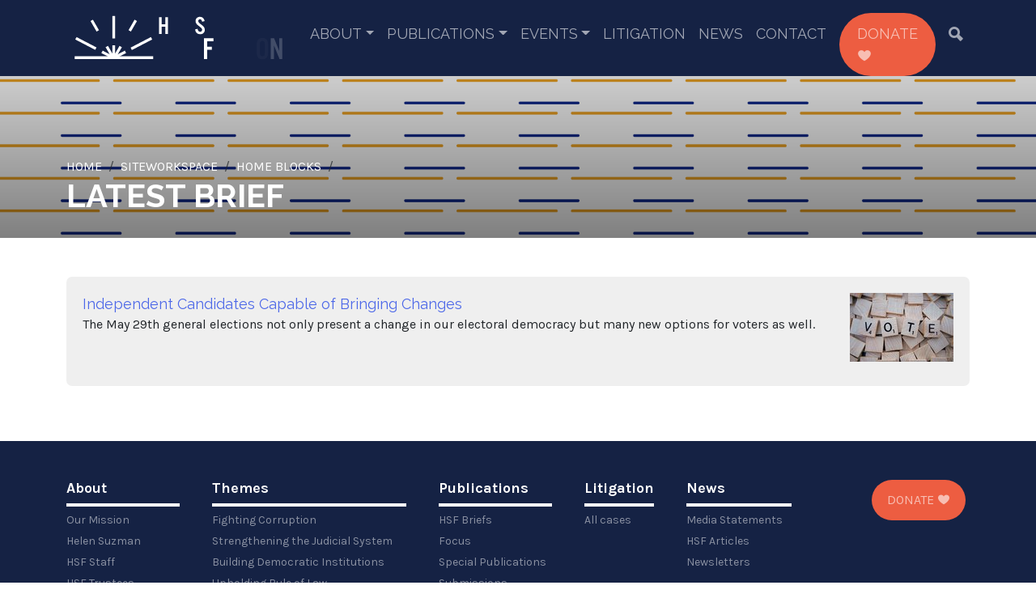

--- FILE ---
content_type: text/html;charset=utf-8
request_url: https://hsf.org.za/siteworkspace/home-blocks/latest-brief
body_size: 6130
content:
<!DOCTYPE html>
<html xmlns="http://www.w3.org/1999/xhtml" lang="en" xml:lang="en">
<head><meta http-equiv="Content-Type" content="text/html; charset=UTF-8" />
	<meta charset="utf-8" />
	<title>Latest Brief — Helen Suzman Foundation</title><meta name="twitter:title" content="Latest Brief" /><meta property="og:site_name" content="Helen Suzman Foundation" /><meta property="og:title" content="Latest Brief" /><meta property="og:type" content="website" /><meta name="twitter:site" content="@HelenSuzmanFdn" /><meta property="og:article:publisher" content="https://www.facebook.com/helensuzmanfoundation" /><meta name="twitter:description" content="" /><meta name="twitter:url" content="https://hsf.org.za/siteworkspace/home-blocks/latest-brief" /><meta property="og:description" content="" /><meta property="og:url" content="https://hsf.org.za/siteworkspace/home-blocks/latest-brief" /><meta name="twitter:image" content="https://hsf.org.za/@@site-logo/HSF_Full_Logo_Black_Long.png" /><meta property="og:image" content="https://hsf.org.za/@@site-logo/HSF_Full_Logo_Black_Long.png" /><meta property="og:image:type" content="image/png" /><meta name="DC.date.created" content="2017-11-15T07:45:13+00:00" /><meta name="DC.date.modified" content="2017-11-15T07:45:13+00:00" /><meta name="DC.type" content="Collection" /><meta name="DC.format" content="text/plain" /><meta name="DC.language" content="en-us" /><meta name="DC.date.valid_range" content="2017/11/15 - " /><meta name="viewport" content="width=device-width, initial-scale=1.0" /><meta name="generator" content="Plone - http://plone.com" />
	<link href="/++theme++hsfSkin/theme/css/bootstrap.min.css" rel="stylesheet" />
	<link href="/++theme++hsfSkin/theme/css/icofont.min.css" rel="stylesheet" />
	<link rel="stylesheet" href="https://cdn.jsdelivr.net/npm/bootstrap-icons@1.11.1/font/bootstrap-icons.css" />
	<link href="/++theme++hsfSkin/theme/css/owl.carousel.min.css" rel="stylesheet" />
	<link rel="preconnect" href="https://fonts.googleapis.com" />
	<link rel="preconnect" href="https://fonts.gstatic.com" crossorigin="" />
	<link href="https://fonts.googleapis.com/css2?family=Karla:ital,wght@0,400;0,700;1,400&amp;family=Raleway:wght@400;700;800&amp;display=swap" rel="stylesheet" />
	<link href="/++theme++hsfSkin/theme/css/custom.css" rel="stylesheet" />
	<link rel="icon" type="image/x-icon" href="/++theme++hsfSkin/theme/images/favicon.ico" />
	<meta name="twitter:card" content="summary_large_image" />
	<script src="/++theme++hsfSkin/theme/js/jquery-3.6.1.min.js"></script>
	<script type="text/javascript" src="https://platform-api.sharethis.com/js/sharethis.js#property=650abc487a79f400122d6555&amp;product=sop" async="async"></script>
	<script src="https://unpkg.com/@lottiefiles/lottie-player@latest/dist/lottie-player.js"></script>
	<!-- MailerLite Universal -->
    <script>
        (function(w,d,e,u,f,l,n){w[f]=w[f]||function(){(w[f].q=w[f].q||[])
        .push(arguments);},l=d.createElement(e),l.async=1,l.src=u,
        n=d.getElementsByTagName(e)[0],n.parentNode.insertBefore(l,n);})
        (window,document,'script','https://assets.mailerlite.com/js/universal.js','ml');
        ml('account', '223361');
    </script>
    <!-- End MailerLite Universal -->
</head>
<body class="generic frontend icons-off portaltype-collection section-siteworkspace site-hsf.org.za subsection-home-blocks subsection-home-blocks-latest-brief template-listing_view thumbs-on userrole-anonymous viewpermission-view"><div class="preloader">
        <lottie-player src="/++theme++hsfSkin/theme/videos/loading.json" background="transparent" speed="1" style="height: 100px; width: auto;" loop="" autoplay=""></lottie-player>
    </div><div id="navbar--container">
		<nav class="navbar navbar-expand-lg">
			<div class="container">
				<a class="navbar-brand" href="/"><lottie-player src="/++theme++hsfSkin/theme/videos/logo.json" background="transparent" speed="1" loop="" autoplay=""></lottie-player></a>
				<button class="navbar-toggler" type="button" data-bs-toggle="collapse" data-bs-target="#navbarSupportedContent" aria-controls="navbarSupportedContent" aria-expanded="false" aria-label="Toggle navigation">
					<span class="navbar-toggler-icon"></span>
				</button>
				<div class="collapse navbar-collapse" id="navbarSupportedContent">
					<ul class="navbar-nav ms-auto mb-2 mb-lg-0 d-none">
						<li class="about has_subtree"><a href="https://hsf.org.za/about" class="state-published" aria-haspopup="true">About</a><ul class="has_subtree dropdown"><li class="about-hsf"><a href="https://hsf.org.za/about/about-hsf" class="state-published">Our Mission</a></li><li class="about-helen-suzman"><a href="https://hsf.org.za/about/about-helen-suzman" class="state-published">Helen Suzman</a></li><li class="hsf-staff"><a href="https://hsf.org.za/about/hsf-staff" class="state-published">HSF Staff</a></li><li class="hsf-trustees"><a href="https://hsf.org.za/about/hsf-trustees" class="state-published">HSF Trustees</a></li><li class="hsf-patrons"><a href="https://hsf.org.za/about/hsf-patrons" class="state-published">HSF Patrons</a></li></ul></li><li class="publications has_subtree"><a href="https://hsf.org.za/publications" class="state-published" aria-haspopup="true">Publications</a><ul class="has_subtree dropdown"><li class="hsf-briefs"><a href="https://hsf.org.za/publications/hsf-briefs" class="state-published">HSF Briefs</a></li><li class="focus"><a href="https://hsf.org.za/publications/focus" class="state-published">Focus</a></li><li class="special-publications"><a href="https://hsf.org.za/publications/special-publications" class="state-published">Special Publications</a></li><li class="submissions"><a href="https://hsf.org.za/publications/submissions" class="state-published">Submissions</a></li><li class="articles"><a href="https://hsf.org.za/publications/articles" class="state-published">Articles</a></li><li class="letters"><a href="https://hsf.org.za/publications/letters" class="state-published">Letters</a></li><li class="annual-reports"><a href="https://hsf.org.za/publications/annual-reports" class="state-published">Annual Reports</a></li></ul></li><li class="events has_subtree"><a href="https://hsf.org.za/events" class="state-published" aria-haspopup="true">Events</a><ul class="has_subtree dropdown"><li class="justice-symposium-series"><a href="https://hsf.org.za/events/justice-symposium-series" class="state-published">Justice Symposium Series</a></li><li class="lectures"><a href="https://hsf.org.za/events/lectures" class="state-published">Lectures</a></li><li class="roundtable-series"><a href="https://hsf.org.za/events/roundtable-series" class="state-published">Roundtable Series</a></li><li class="speeches"><a href="https://hsf.org.za/events/speeches" class="state-published">Speeches</a></li></ul></li><li class="litigation"><a href="https://hsf.org.za/litigation" class="state-published">Litigation</a></li><li class="news"><a href="https://hsf.org.za/news" class="state-published">News</a></li><li class="contact-us"><a href="https://hsf.org.za/contact-us" class="state-published">Contact</a></li>
						<div class="nav-item donate--btn">
							<a class="nav-link" href="/donate">Donate <i class="icofont-heart"></i></a>
						</div>
						<div class="nav-item">
							<a class="nav-link" href="/search#b_start=0&amp;c2=effective&amp;reversed=on"><i class="icofont-ui-search"></i></a>
						</div>
					</ul>
				</div>
			</div>
		</nav>
	</div><div class="generic--hero">
        <div class="container">
            <div class="row">
                <div class="col generic--hero-content">
                    <div class="d-none generic--hero--image"><img alt="Site.png" class="image-richtext image-inline" data-linktype="image" data-scale="" data-val="856f95fbf5d1458d9307c642f22452f9" src="https://hsf.org.za/siteworkspace/patterns/site.png" title="Site.png" /></div>
                    <nav aria-label="breadcrumb"><ol class="breadcrumb mb-0">
      <li id="breadcrumbs-home">
        <a href="https://hsf.org.za">Home</a>
      </li>
      <li id="breadcrumbs-1">
        
          <a href="https://hsf.org.za/siteworkspace">siteworkspace</a>
          
        
      </li>
      <li id="breadcrumbs-2">
        
          <a href="https://hsf.org.za/siteworkspace/home-blocks">Home blocks</a>
          
        
      </li>
      <li id="breadcrumbs-3">
        
          
          <span id="breadcrumbs-current">Latest Brief</span>
        
      </li>
    </ol></nav>                      
                    <h1 class="documentFirstHeading text-uppercase"><b>Latest Brief</b></h1>
                    <div class="generic--hero--details empty-hidden"></div>
                    <div class="documentDescription empty-hidden mb-4"></div>
                </div>
            </div>
        </div>
        <span></span>
    </div><div id="content" class="pt-8 pb-8"><div class="container">
            <div class="row">
                <div class="col" id="content-core-container"><div class="leadImage text-center d-block d-lg-inline-block float-lg-end ms-lg-2 mb-2"></div><div id="content-core">
            


  

  
    
      
        <div class="entries">
          
            
              
                <article class="entry">
                  <header>
                    <span class="summary" title="News Item">
                      
                      <a href="https://hsf.org.za/publications/hsf-briefs/independent-candidates-capable-of-bringing-changes" class="contenttype-news-item state-published url" title="News Item">Independent Candidates Capable of Bringing Changes</a>
                      <a href="https://hsf.org.za/publications/hsf-briefs/independent-candidates-capable-of-bringing-changes">
                         <img src="https://hsf.org.za/publications/hsf-briefs/independent-candidates-capable-of-bringing-changes/@@images/c8e675ed-eef8-4961-b6f6-6c26ab0ef0b3.jpeg" alt="Independent Candidates Capable of Bringing Changes" title="Independent Candidates Capable of Bringing Changes" height="85" width="128" class="thumb-thumb pull-right" />
                      </a>
                    </span>
                    
                      <div class="documentByLine">
                        
                        
                      </div>
                    
                  </header>
                  <p class="description discreet">The May 29th general elections not only present a change in our electoral democracy but many new options for voters as well.</p>
                </article>
              
            
          
        </div>

        

    <!-- Navigation -->


  






      

      
        
      

    
  



          </div></div>
            </div>
        </div></div><div id="footer"><div class="container pt-8 pb-8">
			<div class="row">
				<div class="col d-block d-lg-flex flex-row">
					<section class="d-none d-lg-block">
						<h5>About</h5>
						<div class="links">
							<a href="/about/about-hsf">Our Mission</a>
							<a href="/about/about-helen-suzman">Helen Suzman</a>
							<a href="/about/hsf-staff">HSF Staff</a>
							<a href="/about/hsf-trustees">HSF Trustees</a>
							<a href="/about/hsf-patrons">HSF Patrons</a>
							<a href="/about/employment-opportunities">Employment Opportunities</a>
						</div>
					</section>
					<section class="d-none d-lg-block">
						<h5>Themes</h5>
						<div class="links" style="max-width: 240px;">
							<a href="/themes/search-by-theme#b_start=0&amp;c4=Fighting Corruption&amp;c4=Briefs">Fighting Corruption</a>
							<a href="/themes/search-by-theme#b_start=0&amp;c4=Strengthening the Judicial System&amp;c4=Briefs">Strengthening the Judicial System</a>
							<a href="/themes/search-by-theme#b_start=0&amp;c4=Building Democratic Institutions&amp;c4=Briefs">Building Democratic Institutions</a>
							<a href="/themes/search-by-theme#b_start=0&amp;c4=Upholding Rule of Law&amp;c4=Briefs">Upholding Rule of Law</a>
							<a href="/themes/search-by-theme#b_start=0&amp;c4=Promoting Constitutional Democracy&amp;c4=Briefs">Promoting Constitutional Democracy</a>
							<a href="/themes/search-by-theme#b_start=0&amp;c4=Protecting Human Rights&amp;c4=Briefs">Protecting Human Rights</a>
							<a href="/themes/search-by-theme#b_start=0&amp;c4=Securing Accountability&amp;c4=Briefs">Securing Accountability</a>
							<a href="/themes/search-by-theme#b_start=0&amp;c4=Fostering deliberative%2C reasoned decision-making&amp;c4=Briefs">Fostering deliberative, reasoned decision-making</a>
							<a href="/themes/search-by-theme#b_start=0&amp;c4=Facilitating public participation&amp;c4=Briefs">Facilitating public participation</a>
						</div>
					</section>
					<section class="d-none d-lg-block">
						<h5>Publications</h5>
						<div class="links">
							<a href="/publications/hsf-briefs">HSF Briefs</a>
							<a href="/publications/focus">Focus</a>
							<a href="/publications/special-publications">Special Publications</a>
							<a href="/publications/submissions">Submissions</a>
							<a href="/publications/articles">Articles</a>
							<a href="/publications/letters">Letters</a>
						</div>
						<h5 class="mt-4">Events</h5>
						<div class="links">
							<a href="/publications/roundtable-series">Roundtable Series</a>
							<a href="/publications/lectures">Lectures</a>
							<a href="/publications/justice-symposium-series">Justice Symposium Series</a>
							<a href="/publications/speeches">Speeches</a>
						</div>
					</section>
					<section class="d-none d-lg-block">
						<h5>Litigation</h5>
						<div class="links">
							<a href="/litigation">All cases</a>
						</div>
					</section>
					<section class="d-none d-lg-block">
						<h5>News</h5>
						<div class="links">
							<a href="/news/news-search#b_start=0&amp;c3=Media Statements">Media Statements</a>
							<a href="/news/news-search#b_start=0&amp;c3=Newsletters">HSF Articles</a>
							<a href="/news/news-search#b_start=0&amp;c3=HSF Articles">Newsletters</a>
						</div>
						<h5 class="mt-4">Quick Links</h5>
						<div class="links">
							<a href="/contact-us">Contact us</a>
							<a class="ml-onclick-form" href="javascript:void(0)" onclick="ml('show', 'GUwxsw', true)">Join our mailing list</a>
							<a href="/terms-conditions">Terms &amp; Conditions</a>
							<a href="/privacy-policy">Privacy Policy</a>
							<a href="/paia-manual">PAIA Manual</a>
							<p class="footer-social">
								<a href="https://www.facebook.com/helensuzmanfoundation" target="_blank"><i class="icofont-facebook"></i></a>
								<a href="https://www.youtube.com/@helensuzmanfoundation6762" target="_blank"><i class="icofont-youtube-play"></i></a>
								<a href="https://twitter.com/HelenSuzmanFdn" target="_blank"><i class="bi bi-twitter-x"></i></a>
							</p>
						</div>
					</section>
					<section class="ms-auto me-0 text-center">
						<a href="/donate" class="donate-btn d-block d-lg-inline-block">Donate <i class="icofont-heart"></i></a>
					</section>
				</div>
			</div>
		</div></div><div id="copyright" class="text-center pt-2 pb-2">
		©<script>document.write(new Date().getFullYear());</script> Helen Suzman Foundation
	</div><div class="belowfooter text-center pb-3 pt-2">
		<a class="juizi-web" href="https://juizi.com" target="_blank"><img style="width: 150px; height: auto;" src="/++theme++hsfSkin/theme/images/juizi.svg" /></a>
	</div><script src="/++theme++hsfSkin/theme/js/popper.min.js"></script><script src="/++theme++hsfSkin/theme/js/owl.carousel.min.js"></script><script src="/++theme++hsfSkin/theme/js/bootstrap.min.js"></script><script src="/++theme++hsfSkin/theme/js/nav.js"></script><script>
		$(document).ready(function() {
			$('.generic--hero').each(function(i) {
                src = $(this).find('.generic--hero--image img').attr('src');
                /*atat = src.indexOf('@@images');
                $(this).attr('src', src.substring(0, atat) + '@@images/image');*/
            	$(this).css('backgroundImage','url('+src+')');
            });
            $('ol.breadcrumb li').addClass('breadcrumb-item');
            $('#breadcrumbs-current').addClass('active d-none');
            $('.newsImage').each(function(i) {
                src = $(this).attr('src');
                atat = src.indexOf('@@images');
                $(this).attr('src', src.substring(0, atat) + '@@images/image/preview');
                $(this).removeAttr('height').removeAttr('width');
            });
            $( ".image-responsive" ).addClass('img-fluid');
            $( ".pagination ul" ).addClass( "pagination" );
            $( ".pagination li" ).addClass( "page-item" );
            $( ".pagination li > *" ).addClass( "page-link" );
            $( ".template-listing_view a.contenttype-file" ).each(function(i) {
                href = $(this).attr('href');
                $(this).attr('href', href.substring(0,href.length - 5)).attr( "target", "_blank" );
            });
            $('p').filter(function(){
                var $childrens = $(this).children();
                return ($childrens.length == 1 
                        && $childrens.is('a') 
                        && $(this).text() == $childrens.text());
            }).addClass('solo');
            $('p.solo a').addClass('darkblue-btn');
            $('.subsection-hsf-staff p.solo a').removeClass('darkblue-btn');
            var metaWords = $("meta[name='keywords']").attr("content")
            if (metaWords != undefined) {
                metaWords = metaWords.toLowerCase();
                if (metaWords.indexOf("no-blurb") != -1) {
                    $(".documentDescription").addClass("d-none");
                    blurb = $(".documentDescription").text();
                    $( "#parent-fieldname-text" ).prepend( "<p>"+blurb+"</p>" );
                }
                if (metaWords.indexOf("template-chapters") != -1) {
                    $('body').addClass('chapters');
                    $('.leadImage').removeClass().addClass('col text-center order-2').unwrap();
                    $('#content-core').addClass('col-12 col-lg-9 order-1 mb-3');
                }
                if (metaWords.indexOf("template-accordion") != -1) {
                    $('body').addClass('accordion');
                    $( ".accordion-item" ).each(function(i) {
                        var str = $(this).find('h2.accordion-header button').text();
                        var str = str.replace(/\s+/g, '').toLowerCase();
                        $(this).find('.accordion-header button').attr('data-bs-target','#'+str);
                        $(this).find('.accordion-header button').attr('aria-controls',str);
                        $(this).find('.accordion-collapse').attr('id',str);
                        $(this).find('.accordion-icon img').attr('src','++theme++hsfSkin/theme/icons/'+str+'-color.png')
                    });
                    $('.accordion-icon img').on('error', function() {
                        this.src = '++theme++hsfSkin/theme/icons/generic.png';
                    });
                }
                if (metaWords.indexOf("template-newsletter") != -1) {
                    $( "body" ).addClass( "newsletter" );
                }
                if (metaWords.indexOf("video") != -1) {
                    $( "body" ).addClass( "video" );
                }
            }
            /*Forms*/
            $( "table" ).addClass('table table-responsive table-striped');
            $( ".field" ).addClass( "mb-3" );
            $( ".field label" ).addClass( "form-label" );
            $( ".field input" ).addClass( "form-control" );
            $( ".field textarea" ).addClass( "form-control" );
            $( ".formControls input" ).addClass( "coral-btn m-auto" );
            $( ".formControls" ).addClass('text-center');
            $( ".field.error .fieldErrorBox" ).addClass( "alert alert-danger" );
            $( ".single-checkbox-bool-widget" ).removeClass( "form-control" ).addClass("form-check-input");
            $( ".radio-widget" ).removeClass( "form-control" ).addClass("form-check-input");
            $( ".radio-widget" ).closest('span.option').addClass("d-block form-check-input-option");
            $( ".radio-widget" ).closest('div').addClass("radio-widget-wrapper");
            $(".fieldErrorBox div.error").text(function () {
                return $(this).text().replace("Required input is missing.", "Please complete this field before submitting."); 
            });
            $('iframe[src*="youtube"]').wrap( "<div class='video-container'></div>" );
            $('a[href$=".pdf/view"]').each(function(i) {
                href = $(this).attr('href');
                $(this).attr('href', href.substring(0,href.length - 5));
                href = $(this).attr('href');
                $(this).attr('target','blank');
            });
		});
		$(window).on('load', function () {
            $('.preloader').fadeOut('slow');
        });
	</script></body>
</html>